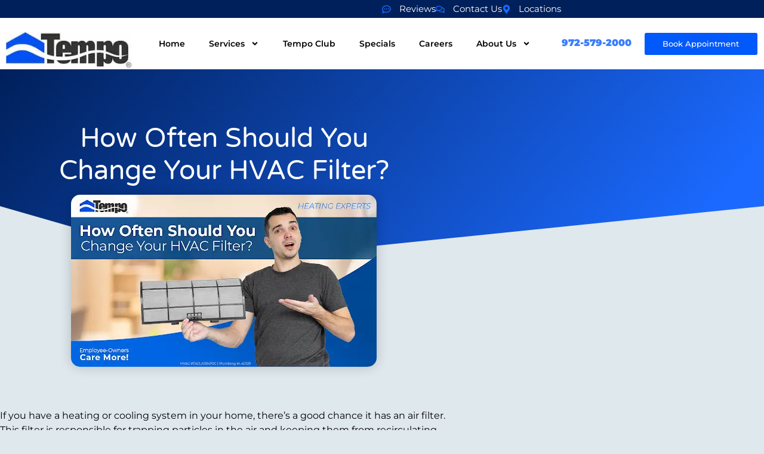

--- FILE ---
content_type: text/css
request_url: https://tempoair.com/wp-content/uploads/elementor/css/post-37.css?ver=1769625594
body_size: 1689
content:
.elementor-37 .elementor-element.elementor-element-06a397a:not(.elementor-motion-effects-element-type-background), .elementor-37 .elementor-element.elementor-element-06a397a > .elementor-motion-effects-container > .elementor-motion-effects-layer{background-color:#00205B;}.elementor-37 .elementor-element.elementor-element-06a397a > .elementor-container{max-width:1300px;}.elementor-37 .elementor-element.elementor-element-06a397a{transition:background 0.3s, border 0.3s, border-radius 0.3s, box-shadow 0.3s;padding:4px 10px 4px 10px;}.elementor-37 .elementor-element.elementor-element-06a397a > .elementor-background-overlay{transition:background 0.3s, border-radius 0.3s, opacity 0.3s;}.elementor-bc-flex-widget .elementor-37 .elementor-element.elementor-element-cb4eaef.elementor-column .elementor-widget-wrap{align-items:center;}.elementor-37 .elementor-element.elementor-element-cb4eaef.elementor-column.elementor-element[data-element_type="column"] > .elementor-widget-wrap.elementor-element-populated{align-content:center;align-items:center;}.elementor-37 .elementor-element.elementor-element-cb4eaef > .elementor-element-populated{padding:0px 0px 0px 0px;}.elementor-bc-flex-widget .elementor-37 .elementor-element.elementor-element-7e93677.elementor-column .elementor-widget-wrap{align-items:center;}.elementor-37 .elementor-element.elementor-element-7e93677.elementor-column.elementor-element[data-element_type="column"] > .elementor-widget-wrap.elementor-element-populated{align-content:center;align-items:center;}.elementor-widget-icon-list .elementor-icon-list-item:not(:last-child):after{border-color:var( --e-global-color-text );}.elementor-widget-icon-list .elementor-icon-list-icon i{color:var( --e-global-color-primary );}.elementor-widget-icon-list .elementor-icon-list-icon svg{fill:var( --e-global-color-primary );}.elementor-widget-icon-list .elementor-icon-list-item > .elementor-icon-list-text, .elementor-widget-icon-list .elementor-icon-list-item > a{font-family:var( --e-global-typography-text-font-family ), Sans-serif;font-weight:var( --e-global-typography-text-font-weight );}.elementor-widget-icon-list .elementor-icon-list-text{color:var( --e-global-color-secondary );}.elementor-37 .elementor-element.elementor-element-4f6fc9d .elementor-icon-list-items:not(.elementor-inline-items) .elementor-icon-list-item:not(:last-child){padding-block-end:calc(30px/2);}.elementor-37 .elementor-element.elementor-element-4f6fc9d .elementor-icon-list-items:not(.elementor-inline-items) .elementor-icon-list-item:not(:first-child){margin-block-start:calc(30px/2);}.elementor-37 .elementor-element.elementor-element-4f6fc9d .elementor-icon-list-items.elementor-inline-items .elementor-icon-list-item{margin-inline:calc(30px/2);}.elementor-37 .elementor-element.elementor-element-4f6fc9d .elementor-icon-list-items.elementor-inline-items{margin-inline:calc(-30px/2);}.elementor-37 .elementor-element.elementor-element-4f6fc9d .elementor-icon-list-items.elementor-inline-items .elementor-icon-list-item:after{inset-inline-end:calc(-30px/2);}.elementor-37 .elementor-element.elementor-element-4f6fc9d .elementor-icon-list-icon i{color:var( --e-global-color-secondary );transition:color 0.3s;}.elementor-37 .elementor-element.elementor-element-4f6fc9d .elementor-icon-list-icon svg{fill:var( --e-global-color-secondary );transition:fill 0.3s;}.elementor-37 .elementor-element.elementor-element-4f6fc9d{--e-icon-list-icon-size:15px;--icon-vertical-offset:0px;}.elementor-37 .elementor-element.elementor-element-4f6fc9d .elementor-icon-list-icon{padding-inline-end:5px;}.elementor-37 .elementor-element.elementor-element-4f6fc9d .elementor-icon-list-item > .elementor-icon-list-text, .elementor-37 .elementor-element.elementor-element-4f6fc9d .elementor-icon-list-item > a{font-family:"Montserrat", Sans-serif;font-size:15px;font-weight:400;}.elementor-37 .elementor-element.elementor-element-4f6fc9d .elementor-icon-list-text{color:var( --e-global-color-0708490 );transition:color 0.3s;}.elementor-37 .elementor-element.elementor-element-f12b27f:not(.elementor-motion-effects-element-type-background), .elementor-37 .elementor-element.elementor-element-f12b27f > .elementor-motion-effects-container > .elementor-motion-effects-layer{background-color:var( --e-global-color-0708490 );}.elementor-37 .elementor-element.elementor-element-f12b27f > .elementor-container{max-width:1300px;}.elementor-37 .elementor-element.elementor-element-f12b27f{transition:background 0.3s, border 0.3s, border-radius 0.3s, box-shadow 0.3s;padding:10px 10px 10px 10px;}.elementor-37 .elementor-element.elementor-element-f12b27f > .elementor-background-overlay{transition:background 0.3s, border-radius 0.3s, opacity 0.3s;}.elementor-bc-flex-widget .elementor-37 .elementor-element.elementor-element-c0c4107.elementor-column .elementor-widget-wrap{align-items:center;}.elementor-37 .elementor-element.elementor-element-c0c4107.elementor-column.elementor-element[data-element_type="column"] > .elementor-widget-wrap.elementor-element-populated{align-content:center;align-items:center;}.elementor-37 .elementor-element.elementor-element-c0c4107 > .elementor-element-populated{padding:0px 0px 0px 0px;}.elementor-widget-theme-site-logo .widget-image-caption{color:var( --e-global-color-text );font-family:var( --e-global-typography-text-font-family ), Sans-serif;font-weight:var( --e-global-typography-text-font-weight );}.elementor-37 .elementor-element.elementor-element-8f4ca61{margin:0px 0px calc(var(--kit-widget-spacing, 0px) + -21px) 0px;padding:0px 0px 0px 0px;text-align:center;}.elementor-bc-flex-widget .elementor-37 .elementor-element.elementor-element-3c55093.elementor-column .elementor-widget-wrap{align-items:center;}.elementor-37 .elementor-element.elementor-element-3c55093.elementor-column.elementor-element[data-element_type="column"] > .elementor-widget-wrap.elementor-element-populated{align-content:center;align-items:center;}.elementor-widget-nav-menu .elementor-nav-menu .elementor-item{font-family:var( --e-global-typography-primary-font-family ), Sans-serif;}.elementor-widget-nav-menu .elementor-nav-menu--main .elementor-item{color:var( --e-global-color-text );fill:var( --e-global-color-text );}.elementor-widget-nav-menu .elementor-nav-menu--main .elementor-item:hover,
					.elementor-widget-nav-menu .elementor-nav-menu--main .elementor-item.elementor-item-active,
					.elementor-widget-nav-menu .elementor-nav-menu--main .elementor-item.highlighted,
					.elementor-widget-nav-menu .elementor-nav-menu--main .elementor-item:focus{color:var( --e-global-color-accent );fill:var( --e-global-color-accent );}.elementor-widget-nav-menu .elementor-nav-menu--main:not(.e--pointer-framed) .elementor-item:before,
					.elementor-widget-nav-menu .elementor-nav-menu--main:not(.e--pointer-framed) .elementor-item:after{background-color:var( --e-global-color-accent );}.elementor-widget-nav-menu .e--pointer-framed .elementor-item:before,
					.elementor-widget-nav-menu .e--pointer-framed .elementor-item:after{border-color:var( --e-global-color-accent );}.elementor-widget-nav-menu{--e-nav-menu-divider-color:var( --e-global-color-text );}.elementor-widget-nav-menu .elementor-nav-menu--dropdown .elementor-item, .elementor-widget-nav-menu .elementor-nav-menu--dropdown  .elementor-sub-item{font-family:var( --e-global-typography-accent-font-family ), Sans-serif;font-weight:var( --e-global-typography-accent-font-weight );}.elementor-37 .elementor-element.elementor-element-eddf8af .elementor-menu-toggle{margin-left:auto;background-color:var( --e-global-color-0708490 );}.elementor-37 .elementor-element.elementor-element-eddf8af .elementor-nav-menu .elementor-item{font-family:"Montserrat", Sans-serif;font-size:14px;font-weight:600;}.elementor-37 .elementor-element.elementor-element-eddf8af .elementor-nav-menu--main .elementor-item:hover,
					.elementor-37 .elementor-element.elementor-element-eddf8af .elementor-nav-menu--main .elementor-item.elementor-item-active,
					.elementor-37 .elementor-element.elementor-element-eddf8af .elementor-nav-menu--main .elementor-item.highlighted,
					.elementor-37 .elementor-element.elementor-element-eddf8af .elementor-nav-menu--main .elementor-item:focus{color:var( --e-global-color-accent );fill:var( --e-global-color-accent );}.elementor-37 .elementor-element.elementor-element-eddf8af .elementor-nav-menu--main .elementor-item.elementor-item-active{color:var( --e-global-color-accent );}.elementor-37 .elementor-element.elementor-element-eddf8af .elementor-nav-menu--dropdown a, .elementor-37 .elementor-element.elementor-element-eddf8af .elementor-menu-toggle{color:var( --e-global-color-text );fill:var( --e-global-color-text );}.elementor-37 .elementor-element.elementor-element-eddf8af .elementor-nav-menu--dropdown{background-color:var( --e-global-color-0708490 );}.elementor-37 .elementor-element.elementor-element-eddf8af .elementor-nav-menu--dropdown a:hover,
					.elementor-37 .elementor-element.elementor-element-eddf8af .elementor-nav-menu--dropdown a:focus,
					.elementor-37 .elementor-element.elementor-element-eddf8af .elementor-nav-menu--dropdown a.elementor-item-active,
					.elementor-37 .elementor-element.elementor-element-eddf8af .elementor-nav-menu--dropdown a.highlighted,
					.elementor-37 .elementor-element.elementor-element-eddf8af .elementor-menu-toggle:hover,
					.elementor-37 .elementor-element.elementor-element-eddf8af .elementor-menu-toggle:focus{color:var( --e-global-color-secondary );}.elementor-37 .elementor-element.elementor-element-eddf8af .elementor-nav-menu--dropdown a:hover,
					.elementor-37 .elementor-element.elementor-element-eddf8af .elementor-nav-menu--dropdown a:focus,
					.elementor-37 .elementor-element.elementor-element-eddf8af .elementor-nav-menu--dropdown a.elementor-item-active,
					.elementor-37 .elementor-element.elementor-element-eddf8af .elementor-nav-menu--dropdown a.highlighted{background-color:var( --e-global-color-0708490 );}.elementor-37 .elementor-element.elementor-element-eddf8af .elementor-nav-menu--dropdown a.elementor-item-active{color:var( --e-global-color-secondary );background-color:var( --e-global-color-0708490 );}.elementor-37 .elementor-element.elementor-element-eddf8af .elementor-nav-menu--dropdown .elementor-item, .elementor-37 .elementor-element.elementor-element-eddf8af .elementor-nav-menu--dropdown  .elementor-sub-item{font-family:"Montserrat", Sans-serif;font-size:15px;font-weight:600;}.elementor-37 .elementor-element.elementor-element-eddf8af .elementor-nav-menu--main .elementor-nav-menu--dropdown, .elementor-37 .elementor-element.elementor-element-eddf8af .elementor-nav-menu__container.elementor-nav-menu--dropdown{box-shadow:0px 0px 10px 0px rgba(0,0,0,0.5);}.elementor-37 .elementor-element.elementor-element-eddf8af div.elementor-menu-toggle{color:var( --e-global-color-primary );}.elementor-37 .elementor-element.elementor-element-eddf8af div.elementor-menu-toggle svg{fill:var( --e-global-color-primary );}.elementor-37 .elementor-element.elementor-element-eddf8af div.elementor-menu-toggle:hover, .elementor-37 .elementor-element.elementor-element-eddf8af div.elementor-menu-toggle:focus{color:var( --e-global-color-secondary );}.elementor-37 .elementor-element.elementor-element-eddf8af div.elementor-menu-toggle:hover svg, .elementor-37 .elementor-element.elementor-element-eddf8af div.elementor-menu-toggle:focus svg{fill:var( --e-global-color-secondary );}.elementor-37 .elementor-element.elementor-element-eddf8af .elementor-menu-toggle:hover, .elementor-37 .elementor-element.elementor-element-eddf8af .elementor-menu-toggle:focus{background-color:var( --e-global-color-0708490 );}.elementor-37 .elementor-element.elementor-element-eddf8af{--nav-menu-icon-size:25px;}.elementor-bc-flex-widget .elementor-37 .elementor-element.elementor-element-a9d43f4.elementor-column .elementor-widget-wrap{align-items:center;}.elementor-37 .elementor-element.elementor-element-a9d43f4.elementor-column.elementor-element[data-element_type="column"] > .elementor-widget-wrap.elementor-element-populated{align-content:center;align-items:center;}.elementor-37 .elementor-element.elementor-element-a9d43f4 > .elementor-element-populated{padding:0px 0px 0px 0px;}.elementor-widget-text-editor{font-family:var( --e-global-typography-text-font-family ), Sans-serif;font-weight:var( --e-global-typography-text-font-weight );color:var( --e-global-color-text );}.elementor-widget-text-editor.elementor-drop-cap-view-stacked .elementor-drop-cap{background-color:var( --e-global-color-primary );}.elementor-widget-text-editor.elementor-drop-cap-view-framed .elementor-drop-cap, .elementor-widget-text-editor.elementor-drop-cap-view-default .elementor-drop-cap{color:var( --e-global-color-primary );border-color:var( --e-global-color-primary );}.elementor-37 .elementor-element.elementor-element-3bf2abf{margin:0px 22px calc(var(--kit-widget-spacing, 0px) + -5px) 4px;padding:0px 0px 0px 0px;text-align:end;}.elementor-bc-flex-widget .elementor-37 .elementor-element.elementor-element-fc018f5.elementor-column .elementor-widget-wrap{align-items:center;}.elementor-37 .elementor-element.elementor-element-fc018f5.elementor-column.elementor-element[data-element_type="column"] > .elementor-widget-wrap.elementor-element-populated{align-content:center;align-items:center;}.elementor-37 .elementor-element.elementor-element-fc018f5 > .elementor-element-populated{padding:0px 0px 0px 0px;}.elementor-widget-button .elementor-button{background-color:var( --e-global-color-accent );font-family:var( --e-global-typography-accent-font-family ), Sans-serif;font-weight:var( --e-global-typography-accent-font-weight );}.elementor-37 .elementor-element.elementor-element-ad45c7b .elementor-button:hover, .elementor-37 .elementor-element.elementor-element-ad45c7b .elementor-button:focus{background-color:#3E80FF;}.elementor-37 .elementor-element.elementor-element-ad45c7b .elementor-button{font-family:"Montserrat", Sans-serif;font-size:13px;font-weight:500;fill:#FFFFFF;color:#FFFFFF;}.elementor-theme-builder-content-area{height:400px;}.elementor-location-header:before, .elementor-location-footer:before{content:"";display:table;clear:both;}@media(min-width:768px){.elementor-37 .elementor-element.elementor-element-c0c4107{width:16.7%;}.elementor-37 .elementor-element.elementor-element-3c55093{width:55.462%;}.elementor-37 .elementor-element.elementor-element-a9d43f4{width:12.729%;}.elementor-37 .elementor-element.elementor-element-fc018f5{width:15%;}}@media(max-width:1024px){.elementor-37 .elementor-element.elementor-element-06a397a{padding:8px 10px 8px 10px;}}@media(max-width:767px){.elementor-37 .elementor-element.elementor-element-06a397a{padding:10px 5px 10px 5px;}.elementor-37 .elementor-element.elementor-element-4f6fc9d .elementor-icon-list-items:not(.elementor-inline-items) .elementor-icon-list-item:not(:last-child){padding-block-end:calc(13px/2);}.elementor-37 .elementor-element.elementor-element-4f6fc9d .elementor-icon-list-items:not(.elementor-inline-items) .elementor-icon-list-item:not(:first-child){margin-block-start:calc(13px/2);}.elementor-37 .elementor-element.elementor-element-4f6fc9d .elementor-icon-list-items.elementor-inline-items .elementor-icon-list-item{margin-inline:calc(13px/2);}.elementor-37 .elementor-element.elementor-element-4f6fc9d .elementor-icon-list-items.elementor-inline-items{margin-inline:calc(-13px/2);}.elementor-37 .elementor-element.elementor-element-4f6fc9d .elementor-icon-list-items.elementor-inline-items .elementor-icon-list-item:after{inset-inline-end:calc(-13px/2);}.elementor-37 .elementor-element.elementor-element-c0c4107{width:50%;}.elementor-37 .elementor-element.elementor-element-c0c4107 > .elementor-element-populated{padding:0px 0px 20px 0px;}.elementor-37 .elementor-element.elementor-element-8f4ca61{text-align:start;}.elementor-37 .elementor-element.elementor-element-3c55093{width:50%;}.elementor-37 .elementor-element.elementor-element-a9d43f4{width:50%;}.elementor-37 .elementor-element.elementor-element-3bf2abf{margin:0px 0px calc(var(--kit-widget-spacing, 0px) + -10px) 0px;padding:0px 0px 0px 0px;text-align:start;}.elementor-37 .elementor-element.elementor-element-fc018f5{width:50%;}}@media(max-width:1024px) and (min-width:768px){.elementor-37 .elementor-element.elementor-element-cb4eaef{width:40%;}.elementor-37 .elementor-element.elementor-element-7e93677{width:60%;}.elementor-37 .elementor-element.elementor-element-c0c4107{width:25%;}.elementor-37 .elementor-element.elementor-element-3c55093{width:25%;}.elementor-37 .elementor-element.elementor-element-a9d43f4{width:25%;}.elementor-37 .elementor-element.elementor-element-fc018f5{width:25%;}}/* Start custom CSS */.header-bottom .se-widget-button {
  display: block;
  margin-left: auto;
}
@media (max-width: 500px) {
  .header-bottom .se-widget-button {
    margin-left: auto;
    margin-right: auto;
    padding: 5px 10px !important;
  }
}/* End custom CSS */

--- FILE ---
content_type: text/css
request_url: https://tempoair.com/wp-content/uploads/elementor/css/post-38.css?ver=1769625594
body_size: 1155
content:
.elementor-38 .elementor-element.elementor-element-59e7089:not(.elementor-motion-effects-element-type-background), .elementor-38 .elementor-element.elementor-element-59e7089 > .elementor-motion-effects-container > .elementor-motion-effects-layer{background-color:var( --e-global-color-primary );}.elementor-38 .elementor-element.elementor-element-59e7089 > .elementor-container{max-width:1300px;}.elementor-38 .elementor-element.elementor-element-59e7089{transition:background 0.3s, border 0.3s, border-radius 0.3s, box-shadow 0.3s;padding:40px 10px 30px 10px;}.elementor-38 .elementor-element.elementor-element-59e7089 > .elementor-background-overlay{transition:background 0.3s, border-radius 0.3s, opacity 0.3s;}.elementor-bc-flex-widget .elementor-38 .elementor-element.elementor-element-ae35851.elementor-column .elementor-widget-wrap{align-items:center;}.elementor-38 .elementor-element.elementor-element-ae35851.elementor-column.elementor-element[data-element_type="column"] > .elementor-widget-wrap.elementor-element-populated{align-content:center;align-items:center;}.elementor-widget-image .widget-image-caption{color:var( --e-global-color-text );font-family:var( --e-global-typography-text-font-family ), Sans-serif;font-weight:var( --e-global-typography-text-font-weight );}.elementor-38 .elementor-element.elementor-element-3ac1ccd{text-align:start;}.elementor-38 .elementor-element.elementor-element-3ac1ccd img{width:250px;}.elementor-bc-flex-widget .elementor-38 .elementor-element.elementor-element-2622bc7.elementor-column .elementor-widget-wrap{align-items:flex-end;}.elementor-38 .elementor-element.elementor-element-2622bc7.elementor-column.elementor-element[data-element_type="column"] > .elementor-widget-wrap.elementor-element-populated{align-content:flex-end;align-items:flex-end;}.elementor-widget-heading .elementor-heading-title{font-family:var( --e-global-typography-primary-font-family ), Sans-serif;color:var( --e-global-color-primary );}.elementor-38 .elementor-element.elementor-element-3962130{text-align:center;}.elementor-38 .elementor-element.elementor-element-3962130 .elementor-heading-title{font-family:"Montserrat", Sans-serif;font-size:24px;font-weight:800;color:var( --e-global-color-0708490 );}.elementor-38 .elementor-element.elementor-element-c0631a6{text-align:center;}.elementor-38 .elementor-element.elementor-element-c0631a6 .elementor-heading-title{font-family:"Montserrat", Sans-serif;font-size:15px;font-weight:400;line-height:24px;color:var( --e-global-color-0708490 );}.elementor-bc-flex-widget .elementor-38 .elementor-element.elementor-element-0fd16cd.elementor-column .elementor-widget-wrap{align-items:center;}.elementor-38 .elementor-element.elementor-element-0fd16cd.elementor-column.elementor-element[data-element_type="column"] > .elementor-widget-wrap.elementor-element-populated{align-content:center;align-items:center;}.elementor-38 .elementor-element.elementor-element-0fd16cd > .elementor-widget-wrap > .elementor-widget:not(.elementor-widget__width-auto):not(.elementor-widget__width-initial):not(:last-child):not(.elementor-absolute){--kit-widget-spacing:15px;}.elementor-38 .elementor-element.elementor-element-0fd16cd > .elementor-element-populated{transition:background 0.3s, border 0.3s, border-radius 0.3s, box-shadow 0.3s;padding:20px 0px 0px 0px;}.elementor-38 .elementor-element.elementor-element-0fd16cd > .elementor-element-populated > .elementor-background-overlay{transition:background 0.3s, border-radius 0.3s, opacity 0.3s;}.elementor-38 .elementor-element.elementor-element-dbc3669 .elementor-repeater-item-bb8f027.elementor-social-icon{background-color:var( --e-global-color-0708490 );}.elementor-38 .elementor-element.elementor-element-dbc3669 .elementor-repeater-item-bb8f027.elementor-social-icon i{color:var( --e-global-color-primary );}.elementor-38 .elementor-element.elementor-element-dbc3669 .elementor-repeater-item-bb8f027.elementor-social-icon svg{fill:var( --e-global-color-primary );}.elementor-38 .elementor-element.elementor-element-dbc3669{--grid-template-columns:repeat(0, auto);text-align:right;--icon-size:20px;--grid-column-gap:12px;--grid-row-gap:0px;}.elementor-38 .elementor-element.elementor-element-dbc3669 .elementor-social-icon{background-color:var( --e-global-color-0708490 );}.elementor-38 .elementor-element.elementor-element-dbc3669 .elementor-social-icon i{color:var( --e-global-color-primary );}.elementor-38 .elementor-element.elementor-element-dbc3669 .elementor-social-icon svg{fill:var( --e-global-color-primary );}.elementor-38 .elementor-element.elementor-element-dbc3669 .elementor-social-icon:hover{background-color:var( --e-global-color-0708490 );}.elementor-38 .elementor-element.elementor-element-dbc3669 .elementor-social-icon:hover i{color:var( --e-global-color-secondary );}.elementor-38 .elementor-element.elementor-element-dbc3669 .elementor-social-icon:hover svg{fill:var( --e-global-color-secondary );}.elementor-widget-text-editor{font-family:var( --e-global-typography-text-font-family ), Sans-serif;font-weight:var( --e-global-typography-text-font-weight );color:var( --e-global-color-text );}.elementor-widget-text-editor.elementor-drop-cap-view-stacked .elementor-drop-cap{background-color:var( --e-global-color-primary );}.elementor-widget-text-editor.elementor-drop-cap-view-framed .elementor-drop-cap, .elementor-widget-text-editor.elementor-drop-cap-view-default .elementor-drop-cap{color:var( --e-global-color-primary );border-color:var( --e-global-color-primary );}.elementor-38 .elementor-element.elementor-element-df60643{text-align:end;font-family:"Montserrat", Sans-serif;font-size:13px;font-weight:200;color:var( --e-global-color-0708490 );}.elementor-38 .elementor-element.elementor-element-aad7965:not(.elementor-motion-effects-element-type-background), .elementor-38 .elementor-element.elementor-element-aad7965 > .elementor-motion-effects-container > .elementor-motion-effects-layer{background-color:var( --e-global-color-primary );}.elementor-38 .elementor-element.elementor-element-aad7965 > .elementor-container{max-width:1300px;}.elementor-38 .elementor-element.elementor-element-aad7965{transition:background 0.3s, border 0.3s, border-radius 0.3s, box-shadow 0.3s;padding:30px 10px 20px 10px;}.elementor-38 .elementor-element.elementor-element-aad7965 > .elementor-background-overlay{transition:background 0.3s, border-radius 0.3s, opacity 0.3s;}.elementor-bc-flex-widget .elementor-38 .elementor-element.elementor-element-3e721e4.elementor-column .elementor-widget-wrap{align-items:center;}.elementor-38 .elementor-element.elementor-element-3e721e4.elementor-column.elementor-element[data-element_type="column"] > .elementor-widget-wrap.elementor-element-populated{align-content:center;align-items:center;}.elementor-bc-flex-widget .elementor-38 .elementor-element.elementor-element-8968c84.elementor-column .elementor-widget-wrap{align-items:flex-end;}.elementor-38 .elementor-element.elementor-element-8968c84.elementor-column.elementor-element[data-element_type="column"] > .elementor-widget-wrap.elementor-element-populated{align-content:flex-end;align-items:flex-end;}.elementor-38 .elementor-element.elementor-element-8813c70{text-align:center;}.elementor-38 .elementor-element.elementor-element-8813c70 .elementor-heading-title{font-family:"Montserrat", Sans-serif;font-size:12px;font-weight:300;line-height:20px;color:var( --e-global-color-0708490 );}.elementor-bc-flex-widget .elementor-38 .elementor-element.elementor-element-e0f9c0c.elementor-column .elementor-widget-wrap{align-items:flex-end;}.elementor-38 .elementor-element.elementor-element-e0f9c0c.elementor-column.elementor-element[data-element_type="column"] > .elementor-widget-wrap.elementor-element-populated{align-content:flex-end;align-items:flex-end;}.elementor-38 .elementor-element.elementor-element-e0f9c0c > .elementor-widget-wrap > .elementor-widget:not(.elementor-widget__width-auto):not(.elementor-widget__width-initial):not(:last-child):not(.elementor-absolute){--kit-widget-spacing:60px;}.elementor-38 .elementor-element.elementor-element-e0f9c0c > .elementor-element-populated{transition:background 0.3s, border 0.3s, border-radius 0.3s, box-shadow 0.3s;}.elementor-38 .elementor-element.elementor-element-e0f9c0c > .elementor-element-populated > .elementor-background-overlay{transition:background 0.3s, border-radius 0.3s, opacity 0.3s;}.elementor-theme-builder-content-area{height:400px;}.elementor-location-header:before, .elementor-location-footer:before{content:"";display:table;clear:both;}@media(min-width:768px){.elementor-38 .elementor-element.elementor-element-3e721e4{width:8.462%;}.elementor-38 .elementor-element.elementor-element-8968c84{width:82.665%;}.elementor-38 .elementor-element.elementor-element-e0f9c0c{width:8.539%;}}@media(max-width:1024px) and (min-width:768px){.elementor-38 .elementor-element.elementor-element-ae35851{width:30%;}.elementor-38 .elementor-element.elementor-element-2622bc7{width:35%;}.elementor-38 .elementor-element.elementor-element-0fd16cd{width:34%;}}@media(max-width:1024px){.elementor-38 .elementor-element.elementor-element-3ac1ccd img{width:150px;}.elementor-38 .elementor-element.elementor-element-3962130 .elementor-heading-title{font-size:18px;}.elementor-38 .elementor-element.elementor-element-c0631a6 .elementor-heading-title{font-size:12px;}.elementor-38 .elementor-element.elementor-element-df60643{font-size:10px;}}@media(max-width:767px){.elementor-38 .elementor-element.elementor-element-59e7089{padding:45px 10px 10px 10px;}.elementor-38 .elementor-element.elementor-element-3ac1ccd{padding:0px 0px 20px 0px;text-align:center;}.elementor-38 .elementor-element.elementor-element-3ac1ccd img{width:200px;}.elementor-bc-flex-widget .elementor-38 .elementor-element.elementor-element-0fd16cd.elementor-column .elementor-widget-wrap{align-items:flex-end;}.elementor-38 .elementor-element.elementor-element-0fd16cd.elementor-column.elementor-element[data-element_type="column"] > .elementor-widget-wrap.elementor-element-populated{align-content:flex-end;align-items:flex-end;}.elementor-38 .elementor-element.elementor-element-0fd16cd > .elementor-widget-wrap > .elementor-widget:not(.elementor-widget__width-auto):not(.elementor-widget__width-initial):not(:last-child):not(.elementor-absolute){--kit-widget-spacing:60px;}.elementor-38 .elementor-element.elementor-element-0fd16cd > .elementor-element-populated{padding:20px 0px 0px 0px;}.elementor-38 .elementor-element.elementor-element-dbc3669{text-align:center;}.elementor-38 .elementor-element.elementor-element-df60643{margin:-40px 0px calc(var(--kit-widget-spacing, 0px) + 0px) 0px;text-align:center;font-size:13px;}.elementor-38 .elementor-element.elementor-element-aad7965{padding:15px 10px 15px 10px;}}

--- FILE ---
content_type: text/css
request_url: https://tempoair.com/wp-content/uploads/elementor/css/post-177.css?ver=1769625643
body_size: 1609
content:
.elementor-177 .elementor-element.elementor-element-5b1236fb:not(.elementor-motion-effects-element-type-background), .elementor-177 .elementor-element.elementor-element-5b1236fb > .elementor-motion-effects-container > .elementor-motion-effects-layer{background-color:transparent;background-image:linear-gradient(130deg, var( --e-global-color-primary ) 0%, var( --e-global-color-secondary ) 89%);}.elementor-177 .elementor-element.elementor-element-5b1236fb > .elementor-container{max-width:750px;min-height:330px;}.elementor-177 .elementor-element.elementor-element-5b1236fb > .elementor-background-overlay{opacity:0.15;transition:background 0.3s, border-radius 0.3s, opacity 0.3s;}.elementor-177 .elementor-element.elementor-element-5b1236fb{transition:background 0.3s, border 0.3s, border-radius 0.3s, box-shadow 0.3s;}.elementor-177 .elementor-element.elementor-element-5b1236fb > .elementor-shape-bottom .elementor-shape-fill{fill:#DFE8ED;}.elementor-177 .elementor-element.elementor-element-5b1236fb > .elementor-shape-bottom svg{width:calc(100% + 1.3px);height:102px;transform:translateX(-50%) rotateY(180deg);}.elementor-177 .elementor-element.elementor-element-759256a6 > .elementor-element-populated{padding:0px 50px 0px 50px;}.elementor-widget-theme-post-title .elementor-heading-title{font-family:var( --e-global-typography-primary-font-family ), Sans-serif;color:var( --e-global-color-primary );}.elementor-177 .elementor-element.elementor-element-1972a987{text-align:center;}.elementor-177 .elementor-element.elementor-element-1972a987 .elementor-heading-title{font-family:"Varela Round", Sans-serif;font-size:45px;font-weight:300;text-transform:capitalize;line-height:1.2em;color:#ffffff;}.elementor-widget-post-info .elementor-icon-list-item:not(:last-child):after{border-color:var( --e-global-color-text );}.elementor-widget-post-info .elementor-icon-list-icon i{color:var( --e-global-color-primary );}.elementor-widget-post-info .elementor-icon-list-icon svg{fill:var( --e-global-color-primary );}.elementor-widget-post-info .elementor-icon-list-text, .elementor-widget-post-info .elementor-icon-list-text a{color:var( --e-global-color-secondary );}.elementor-widget-post-info .elementor-icon-list-item{font-family:var( --e-global-typography-text-font-family ), Sans-serif;font-weight:var( --e-global-typography-text-font-weight );}.elementor-177 .elementor-element.elementor-element-72a184f1 .elementor-icon-list-items:not(.elementor-inline-items) .elementor-icon-list-item:not(:last-child){padding-bottom:calc(50px/2);}.elementor-177 .elementor-element.elementor-element-72a184f1 .elementor-icon-list-items:not(.elementor-inline-items) .elementor-icon-list-item:not(:first-child){margin-top:calc(50px/2);}.elementor-177 .elementor-element.elementor-element-72a184f1 .elementor-icon-list-items.elementor-inline-items .elementor-icon-list-item{margin-right:calc(50px/2);margin-left:calc(50px/2);}.elementor-177 .elementor-element.elementor-element-72a184f1 .elementor-icon-list-items.elementor-inline-items{margin-right:calc(-50px/2);margin-left:calc(-50px/2);}body.rtl .elementor-177 .elementor-element.elementor-element-72a184f1 .elementor-icon-list-items.elementor-inline-items .elementor-icon-list-item:after{left:calc(-50px/2);}body:not(.rtl) .elementor-177 .elementor-element.elementor-element-72a184f1 .elementor-icon-list-items.elementor-inline-items .elementor-icon-list-item:after{right:calc(-50px/2);}.elementor-177 .elementor-element.elementor-element-72a184f1 .elementor-icon-list-item:not(:last-child):after{content:"";height:100%;border-color:#ffffff;}.elementor-177 .elementor-element.elementor-element-72a184f1 .elementor-icon-list-items:not(.elementor-inline-items) .elementor-icon-list-item:not(:last-child):after{border-top-style:solid;border-top-width:1px;}.elementor-177 .elementor-element.elementor-element-72a184f1 .elementor-icon-list-items.elementor-inline-items .elementor-icon-list-item:not(:last-child):after{border-left-style:solid;}.elementor-177 .elementor-element.elementor-element-72a184f1 .elementor-inline-items .elementor-icon-list-item:not(:last-child):after{border-left-width:1px;}.elementor-177 .elementor-element.elementor-element-72a184f1 .elementor-icon-list-icon{width:0px;}.elementor-177 .elementor-element.elementor-element-72a184f1 .elementor-icon-list-icon i{font-size:0px;}.elementor-177 .elementor-element.elementor-element-72a184f1 .elementor-icon-list-icon svg{--e-icon-list-icon-size:0px;}.elementor-177 .elementor-element.elementor-element-72a184f1 .elementor-icon-list-text, .elementor-177 .elementor-element.elementor-element-72a184f1 .elementor-icon-list-text a{color:#ffffff;}.elementor-177 .elementor-element.elementor-element-72a184f1 .elementor-icon-list-item{font-family:"Montserrat", Sans-serif;font-size:16px;font-weight:300;}.elementor-177 .elementor-element.elementor-element-2be3fcf1 > .elementor-container{max-width:750px;}.elementor-177 .elementor-element.elementor-element-2be3fcf1{margin-top:-120px;margin-bottom:0px;}.elementor-177 .elementor-element.elementor-element-6afd4656 > .elementor-widget-wrap > .elementor-widget:not(.elementor-widget__width-auto):not(.elementor-widget__width-initial):not(:last-child):not(.elementor-absolute){--kit-widget-spacing:10px;}.elementor-177 .elementor-element.elementor-element-6afd4656 > .elementor-element-populated{padding:0px 0px 0px 0px;}.elementor-widget-theme-post-featured-image .widget-image-caption{color:var( --e-global-color-text );font-family:var( --e-global-typography-text-font-family ), Sans-serif;font-weight:var( --e-global-typography-text-font-weight );}.elementor-177 .elementor-element.elementor-element-7c982efc img{border-radius:15px 15px 15px 15px;box-shadow:0px 0px 20px 0px rgba(0,0,0,0.2);}.elementor-177 .elementor-element.elementor-element-64124fe{--spacer-size:50px;}.elementor-widget-theme-post-content{color:var( --e-global-color-text );font-family:var( --e-global-typography-text-font-family ), Sans-serif;font-weight:var( --e-global-typography-text-font-weight );}.elementor-177 .elementor-element.elementor-element-68e68ae4{--spacer-size:50px;}.elementor-177 .elementor-element.elementor-element-31ddcb63{border-style:solid;border-width:1px 0px 1px 0px;border-color:rgba(159,163,173,0.2);padding:20px 0px 20px 0px;}.elementor-bc-flex-widget .elementor-177 .elementor-element.elementor-element-1ef441ba.elementor-column .elementor-widget-wrap{align-items:center;}.elementor-177 .elementor-element.elementor-element-1ef441ba.elementor-column.elementor-element[data-element_type="column"] > .elementor-widget-wrap.elementor-element-populated{align-content:center;align-items:center;}.elementor-widget-heading .elementor-heading-title{font-family:var( --e-global-typography-primary-font-family ), Sans-serif;color:var( --e-global-color-primary );}.elementor-177 .elementor-element.elementor-element-e52642b .elementor-heading-title{font-family:"Varela Round", Sans-serif;font-size:20px;font-weight:300;text-transform:capitalize;line-height:1.2em;color:#4632da;}.elementor-177 .elementor-element.elementor-element-1f39a1a6 > .elementor-element-populated{padding:0px 0px 0px 0px;}.elementor-177 .elementor-element.elementor-element-49796b95{--alignment:right;--grid-side-margin:20px;--grid-column-gap:20px;--grid-row-gap:0px;--grid-bottom-margin:0px;--e-share-buttons-primary-color:#ffffff;--e-share-buttons-secondary-color:rgba(47,55,89,0.7);}.elementor-177 .elementor-element.elementor-element-49796b95 .elementor-share-btn{font-size:calc(1px * 10);}.elementor-177 .elementor-element.elementor-element-49796b95 .elementor-share-btn__icon{--e-share-buttons-icon-size:2em;}.elementor-177 .elementor-element.elementor-element-49796b95 .elementor-share-btn:hover{--e-share-buttons-secondary-color:#4632da;}.elementor-177 .elementor-element.elementor-element-7767a202{--spacer-size:50px;}.elementor-widget-post-navigation span.post-navigation__prev--label{color:var( --e-global-color-text );}.elementor-widget-post-navigation span.post-navigation__next--label{color:var( --e-global-color-text );}.elementor-widget-post-navigation span.post-navigation__prev--label, .elementor-widget-post-navigation span.post-navigation__next--label{font-family:var( --e-global-typography-secondary-font-family ), Sans-serif;}.elementor-widget-post-navigation span.post-navigation__prev--title, .elementor-widget-post-navigation span.post-navigation__next--title{color:var( --e-global-color-secondary );font-family:var( --e-global-typography-secondary-font-family ), Sans-serif;}.elementor-177 .elementor-element.elementor-element-3e5ced8a{margin:0px 0px calc(var(--kit-widget-spacing, 0px) + 50px) 0px;}.elementor-177 .elementor-element.elementor-element-3e5ced8a span.post-navigation__prev--label{color:#4632da;}.elementor-177 .elementor-element.elementor-element-3e5ced8a span.post-navigation__next--label{color:#4632da;}.elementor-177 .elementor-element.elementor-element-3e5ced8a span.post-navigation__prev--label, .elementor-177 .elementor-element.elementor-element-3e5ced8a span.post-navigation__next--label{font-family:"Varela Round", Sans-serif;font-size:16px;}.elementor-177 .elementor-element.elementor-element-3e5ced8a span.post-navigation__prev--title, .elementor-177 .elementor-element.elementor-element-3e5ced8a span.post-navigation__next--title{color:#3d4459;font-family:"Montserrat", Sans-serif;font-size:18px;font-weight:300;}.elementor-177 .elementor-element.elementor-element-3e5ced8a .post-navigation__arrow-wrapper{color:#4632da;fill:#4632da;font-size:20px;}.elementor-177 .elementor-element.elementor-element-3e5ced8a .elementor-post-navigation__link a {gap:20px;}.elementor-177 .elementor-element.elementor-element-3e5ced8a .elementor-post-navigation__separator{background-color:rgba(159,163,173,0.2);width:1px;}.elementor-177 .elementor-element.elementor-element-3e5ced8a .elementor-post-navigation{color:rgba(159,163,173,0.2);border-block-width:1px;padding:45px 0;}.elementor-177 .elementor-element.elementor-element-3e5ced8a .elementor-post-navigation__next.elementor-post-navigation__link{width:calc(50% - (1px / 2));}.elementor-177 .elementor-element.elementor-element-3e5ced8a .elementor-post-navigation__prev.elementor-post-navigation__link{width:calc(50% - (1px / 2));}@media(max-width:1024px){.elementor-177 .elementor-element.elementor-element-5b1236fb > .elementor-container{min-height:650px;}.elementor-177 .elementor-element.elementor-element-5b1236fb > .elementor-shape-bottom svg{height:195px;}.elementor-177 .elementor-element.elementor-element-5b1236fb{padding:0% 5% 0% 5%;}.elementor-177 .elementor-element.elementor-element-1972a987 .elementor-heading-title{font-size:40px;}.elementor-177 .elementor-element.elementor-element-2be3fcf1{padding:0px 30px 0px 30px;}.elementor-177 .elementor-element.elementor-element-e52642b .elementor-heading-title{font-size:24px;} .elementor-177 .elementor-element.elementor-element-49796b95{--grid-side-margin:20px;--grid-column-gap:20px;--grid-row-gap:0px;--grid-bottom-margin:0px;}}@media(max-width:767px){.elementor-177 .elementor-element.elementor-element-5b1236fb > .elementor-container{min-height:500px;}.elementor-177 .elementor-element.elementor-element-5b1236fb{padding:10% 5% 0% 5%;}.elementor-177 .elementor-element.elementor-element-759256a6 > .elementor-element-populated{padding:0px 0px 0px 0px;}.elementor-177 .elementor-element.elementor-element-1972a987{text-align:center;}.elementor-177 .elementor-element.elementor-element-1972a987 .elementor-heading-title{font-size:30px;}.elementor-177 .elementor-element.elementor-element-2be3fcf1{padding:20px 20px 0px 20px;}.elementor-177 .elementor-element.elementor-element-7c982efc{text-align:center;}.elementor-177 .elementor-element.elementor-element-e52642b{text-align:center;}.elementor-177 .elementor-element.elementor-element-e52642b .elementor-heading-title{font-size:24px;line-height:1.4em;}.elementor-177 .elementor-element.elementor-element-49796b95{--alignment:center;} .elementor-177 .elementor-element.elementor-element-49796b95{--grid-side-margin:20px;--grid-column-gap:20px;--grid-row-gap:0px;--grid-bottom-margin:0px;}}